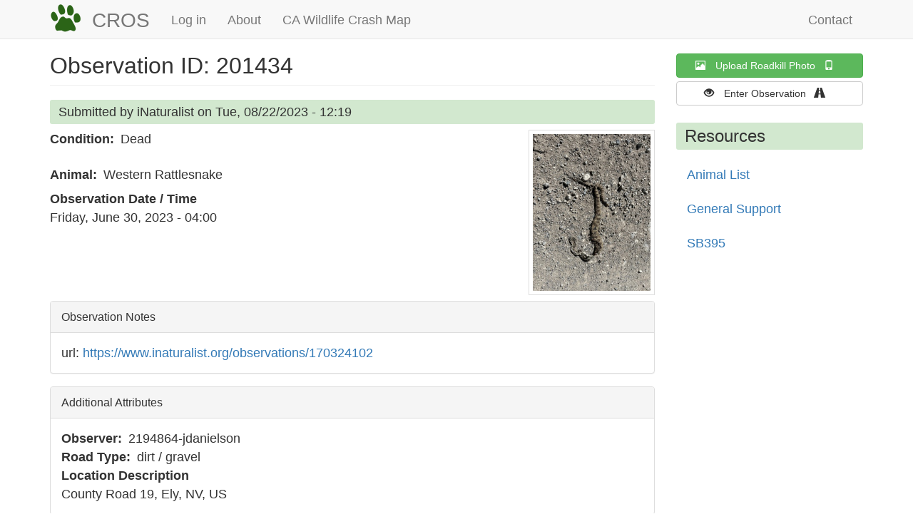

--- FILE ---
content_type: text/html; charset=UTF-8
request_url: https://www.wildlifecrossing.net/california/observations/201434
body_size: 8199
content:
<!DOCTYPE html>
<html  lang="en" dir="ltr">
  <head>
    <meta charset="utf-8" />
<script>var _paq = _paq || [];(function(){var u=(("https:" == document.location.protocol) ? "https://icoet.net/matomo/" : "http://icoet.net/matomo/");_paq.push(["setSiteId", "1"]);_paq.push(["setTrackerUrl", u+"matomo.php"]);_paq.push(["setDoNotTrack", 1]);if (!window.matomo_search_results_active) {_paq.push(["trackPageView"]);}_paq.push(["setIgnoreClasses", ["no-tracking","colorbox"]]);_paq.push(["enableLinkTracking"]);var d=document,g=d.createElement("script"),s=d.getElementsByTagName("script")[0];g.type="text/javascript";g.defer=true;g.async=true;g.src=u+"matomo.js";s.parentNode.insertBefore(g,s);})();</script>
<meta name="Generator" content="Drupal 10 (https://www.drupal.org)" />
<meta name="MobileOptimized" content="width" />
<meta name="HandheldFriendly" content="true" />
<meta name="viewport" content="width=device-width, initial-scale=1.0" />
<link rel="icon" href="/california/sites/default/files/icecube_favicon_2.ico" type="image/vnd.microsoft.icon" />
<link rel="canonical" href="https://www.wildlifecrossing.net/california/observations/201434" />
<link rel="shortlink" href="https://www.wildlifecrossing.net/california/node/201434" />

    <title>Observation ID: 201434 | CROS</title>
    <link rel="stylesheet" media="all" href="/california/sites/default/files/css/css_p1AGT90_Oai6cL13wrk8sNAZpQed-ol6nhntFhr2MlA.css?delta=0&amp;language=en&amp;theme=wcnet&amp;include=eJxtjc0OgzAMg1-oNI-E0jR01UyD-rONtx9MHDjsEkf2J1sM4K3lAJMniVV1YrAa7ENRFx7o7nQp1rExfMwMSy7pAQn3bIVuv195u2czlBdop0t90tZH1enBJSKX9Bc-Shblk_OXNYuVXg0zeNfq2t66rhS4qXtlfTf6Xb9aHFD3lnK0JFhgTK3v59AXWRpbCQ" />
<link rel="stylesheet" media="all" href="//unpkg.com/leaflet-gesture-handling@1.2.1/dist/leaflet-gesture-handling.min.css" />
<link rel="stylesheet" media="all" href="/california/sites/default/files/css/css_hFYVAzGWLM7RqEa50PBsvtppdQbFcht-SbNANWXzZ04.css?delta=2&amp;language=en&amp;theme=wcnet&amp;include=eJxtjc0OgzAMg1-oNI-E0jR01UyD-rONtx9MHDjsEkf2J1sM4K3lAJMniVV1YrAa7ENRFx7o7nQp1rExfMwMSy7pAQn3bIVuv195u2czlBdop0t90tZH1enBJSKX9Bc-Shblk_OXNYuVXg0zeNfq2t66rhS4qXtlfTf6Xb9aHFD3lnK0JFhgTK3v59AXWRpbCQ" />
<link rel="stylesheet" media="all" href="https://unpkg.com/leaflet@1.8.0/dist/leaflet.css" />
<link rel="stylesheet" media="all" href="https://cdn.jsdelivr.net/npm/entreprise7pro-bootstrap@3.4.8/dist/css/bootstrap.min.css" integrity="sha256-zL9fLm9PT7/fK/vb1O9aIIAdm/+bGtxmUm/M1NPTU7Y=" crossorigin="anonymous" />
<link rel="stylesheet" media="all" href="https://cdn.jsdelivr.net/npm/@unicorn-fail/drupal-bootstrap-styles@0.0.2/dist/3.1.1/7.x-3.x/drupal-bootstrap.min.css" integrity="sha512-nrwoY8z0/iCnnY9J1g189dfuRMCdI5JBwgvzKvwXC4dZ+145UNBUs+VdeG/TUuYRqlQbMlL4l8U3yT7pVss9Rg==" crossorigin="anonymous" />
<link rel="stylesheet" media="all" href="https://cdn.jsdelivr.net/npm/@unicorn-fail/drupal-bootstrap-styles@0.0.2/dist/3.1.1/8.x-3.x/drupal-bootstrap.min.css" integrity="sha512-jM5OBHt8tKkl65deNLp2dhFMAwoqHBIbzSW0WiRRwJfHzGoxAFuCowGd9hYi1vU8ce5xpa5IGmZBJujm/7rVtw==" crossorigin="anonymous" />
<link rel="stylesheet" media="all" href="https://cdn.jsdelivr.net/npm/@unicorn-fail/drupal-bootstrap-styles@0.0.2/dist/3.2.0/7.x-3.x/drupal-bootstrap.min.css" integrity="sha512-U2uRfTiJxR2skZ8hIFUv5y6dOBd9s8xW+YtYScDkVzHEen0kU0G9mH8F2W27r6kWdHc0EKYGY3JTT3C4pEN+/g==" crossorigin="anonymous" />
<link rel="stylesheet" media="all" href="https://cdn.jsdelivr.net/npm/@unicorn-fail/drupal-bootstrap-styles@0.0.2/dist/3.2.0/8.x-3.x/drupal-bootstrap.min.css" integrity="sha512-JXQ3Lp7Oc2/VyHbK4DKvRSwk2MVBTb6tV5Zv/3d7UIJKlNEGT1yws9vwOVUkpsTY0o8zcbCLPpCBG2NrZMBJyQ==" crossorigin="anonymous" />
<link rel="stylesheet" media="all" href="https://cdn.jsdelivr.net/npm/@unicorn-fail/drupal-bootstrap-styles@0.0.2/dist/3.3.1/7.x-3.x/drupal-bootstrap.min.css" integrity="sha512-ZbcpXUXjMO/AFuX8V7yWatyCWP4A4HMfXirwInFWwcxibyAu7jHhwgEA1jO4Xt/UACKU29cG5MxhF/i8SpfiWA==" crossorigin="anonymous" />
<link rel="stylesheet" media="all" href="https://cdn.jsdelivr.net/npm/@unicorn-fail/drupal-bootstrap-styles@0.0.2/dist/3.3.1/8.x-3.x/drupal-bootstrap.min.css" integrity="sha512-kTMXGtKrWAdF2+qSCfCTa16wLEVDAAopNlklx4qPXPMamBQOFGHXz0HDwz1bGhstsi17f2SYVNaYVRHWYeg3RQ==" crossorigin="anonymous" />
<link rel="stylesheet" media="all" href="https://cdn.jsdelivr.net/npm/@unicorn-fail/drupal-bootstrap-styles@0.0.2/dist/3.4.0/8.x-3.x/drupal-bootstrap.min.css" integrity="sha512-tGFFYdzcicBwsd5EPO92iUIytu9UkQR3tLMbORL9sfi/WswiHkA1O3ri9yHW+5dXk18Rd+pluMeDBrPKSwNCvw==" crossorigin="anonymous" />
<link rel="stylesheet" media="all" href="/california/sites/default/files/css/css_NpwKUttR6MYs3cTrLxlxj7V9MZZ7LGO9kQ7betPknFY.css?delta=12&amp;language=en&amp;theme=wcnet&amp;include=eJxtjc0OgzAMg1-oNI-E0jR01UyD-rONtx9MHDjsEkf2J1sM4K3lAJMniVV1YrAa7ENRFx7o7nQp1rExfMwMSy7pAQn3bIVuv195u2czlBdop0t90tZH1enBJSKX9Bc-Shblk_OXNYuVXg0zeNfq2t66rhS4qXtlfTf6Xb9aHFD3lnK0JFhgTK3v59AXWRpbCQ" />

    <script src="https://unpkg.com/leaflet@1.8.0/dist/leaflet.js"></script>
<script src="https://cdnjs.cloudflare.com/ajax/libs/leaflet-providers/1.12.0/leaflet-providers.min.js"></script>
<script src="//unpkg.com/leaflet-gesture-handling@1.2.1/dist/leaflet-gesture-handling.min.js"></script>

  </head>
  <body class="path-node page-node-type-observation navbar-is-static-top has-glyphicons">
    <a href="#main-content" class="visually-hidden focusable skip-link">
      Skip to main content
    </a>
    
      <div class="dialog-off-canvas-main-canvas" data-off-canvas-main-canvas>
              <header class="navbar navbar-default navbar-static-top" id="navbar" role="banner">
              <div class="container">
            <div class="navbar-header">
          <div class="region region-navigation">
          <a class="logo navbar-btn pull-left" href="/california/" title="Home" rel="home">
      <img src="/california/sites/default/files/cros-mountain-lion-44.png" alt="Home" />
    </a>
        <a class="name navbar-brand" href="/california/" title="Home" rel="home">CROS</a>
    
  </div>

                          <button type="button" class="navbar-toggle" data-toggle="collapse" data-target="#navbar-collapse">
            <span class="sr-only">Toggle navigation</span>
            <span class="icon-bar"></span>
            <span class="icon-bar"></span>
            <span class="icon-bar"></span>
          </button>
              </div>

                    <div id="navbar-collapse" class="navbar-collapse collapse">
            <div class="region region-navigation-collapsible">
    <nav role="navigation" aria-labelledby="block-wcnet-main-menu-menu" id="block-wcnet-main-menu">
            
  <h2 class="visually-hidden" id="block-wcnet-main-menu-menu">Main navigation</h2>
  

        
      <ul class="menu menu--main nav navbar-nav">
                      <li class="first">
                                        <a href="/california/user/login" title="Log in to CROS" data-drupal-link-system-path="user/login">Log in</a>
              </li>
                      <li>
                                        <a href="/california/about" title="About CROS" data-drupal-link-system-path="node/1">About</a>
              </li>
                      <li class="last">
                                        <a href="https://roadecology.ucdavis.edu/hotspots/map">CA Wildlife Crash Map</a>
              </li>
        </ul>
  

  </nav>
<nav role="navigation" aria-labelledby="block-useraccountmenu-menu" id="block-useraccountmenu">
            
  <h2 class="visually-hidden" id="block-useraccountmenu-menu">User account menu</h2>
  

        
      <ul class="menu menu--account nav navbar-nav navbar-right">
                      <li class="first last">
                                        <a href="/california/contact" data-drupal-link-system-path="contact">Contact</a>
              </li>
        </ul>
  

  </nav>

  </div>

        </div>
                    </div>
          </header>
  
  <div role="main" class="main-container container js-quickedit-main-content">
    <div class="row">

            
            
                  <section class="col-sm-9">

                                      <div class="highlighted">  <div class="region region-highlighted">
    <div data-drupal-messages-fallback class="hidden"></div>

  </div>
</div>
                  
                
                          <a id="main-content"></a>
            <div class="region region-content">
        <h1 class="page-header">
<span>Observation ID: 201434</span>
</h1>

  
<article class="observation full clearfix">

  
    

      <footer>
      
      <div class="author">
        Submitted by 
<span><span>iNaturalist</span></span>
 on 
<span><time datetime="2023-08-22T12:19:42-07:00" title="Tuesday, August 22, 2023 - 12:19">Tue, 08/22/2023 - 12:19</time>
</span>
        
      </div>
    </footer>
  
  <div class="content">
    
            <div class="field field--name-field-image field--type-image field--label-hidden field--item">
<a href="https://www.wildlifecrossing.net/california/sites/default/files/styles/full/public/images/observations/2023/08/medium_13943.jpg?itok=JGk_1A4x" aria-label="{&quot;alt&quot;:&quot;&quot;}" role="button"  title="Observation ID: 201434" data-colorbox-gallery="gallery-observation-201434-qd7dOFOquNg" class="colorbox" aria-controls="colorbox-3_og9d0f2Lo" data-cbox-img-attrs="{&quot;alt&quot;:&quot;&quot;}"><img id="colorbox-3_og9d0f2Lo" src="/california/sites/default/files/styles/medium/public/images/observations/2023/08/medium_13943.jpg?itok=0WD2PCA4" width="165" height="220" alt="" loading="lazy" class="img-responsive" />

</a>
</div>
      
  <div class="field field--name-field-animal-condition field--type-entity-reference field--label-inline">
    <div class="field--label">Condition</div>
              <div class="field--item">Dead</div>
          </div>

  <div class="field field--name-field-taxon field--type-entity-reference field--label-inline">
    <div class="field--label">Animal</div>
              <div class="field--item">Western Rattlesnake</div>
          </div>

  <div class="field field--name-field-date-observation field--type-datetime field--label-above">
    <div class="field--label">Observation Date / Time</div>
              <div class="field--item"><time datetime="2023-06-30T11:00:00Z">Friday, June 30, 2023 - 04:00</time>
</div>
          </div>
<div class="cros-nt js-form-wrapper form-wrapper form-item js-form-item panel panel-default" id="cros-panel-nt">

              <div class="panel-heading">
                          <a aria-controls="cros-panel-nt--content" aria-expanded="true" aria-pressed="true" data-toggle="collapse" role="button" class="panel-title" href="#cros-panel-nt--content">Observation Notes</a>
              </div>
      
            
    
    <div id="cros-panel-nt--content" class="panel-body panel-collapse collapse fade in">
            
            <div class="field field--name-body field--type-text-with-summary field--label-hidden field--item"><p>url: <a href="https://www.inaturalist.org/observations/170324102">https://www.inaturalist.org/observations/170324102</a></p>
</div>
      
          </div>
  
    
</div>
<div class="cros-aa js-form-wrapper form-wrapper form-item js-form-item panel panel-default" id="cros-panel-aa">

              <div class="panel-heading">
                          <a aria-controls="cros-panel-aa--content" aria-expanded="true" aria-pressed="true" data-toggle="collapse" role="button" class="panel-title" href="#cros-panel-aa--content">Additional Attributes</a>
              </div>
      
            
    
    <div id="cros-panel-aa--content" class="panel-body panel-collapse collapse fade in">
            
  <div class="field field--name-field-observer field--type-string field--label-inline">
    <div class="field--label">Observer</div>
              <div class="field--item">2194864-jdanielson</div>
          </div>

  <div class="field field--name-field-road-type field--type-entity-reference field--label-inline">
    <div class="field--label">Road Type</div>
              <div class="field--item">dirt / gravel</div>
          </div>

  <div class="field field--name-field-location-description field--type-string-long field--label-above">
    <div class="field--label">Location Description</div>
              <div class="field--item">County Road 19, Ely, NV, US</div>
          </div>

          </div>
  
    
</div>

  </div>

</article>

<section class="views-element-container block block-views block-views-blockobservation-map-block-1 clearfix" id="block-views-block-observation-map-block-1">
  
      <h2 class="block-title">Observation Map</h2>
    

      <div class="form-group"><div class="view view-observation-map view-id-observation_map view-display-id-block_1 js-view-dom-id-117a13897ab79548b456569db3a9f547d4ad90a32e812808cb387b11bbbb864e">
  
    
      
      <div class="view-content">
      <div  class="geolocation-map-wrapper" id="117a13897ab79548b456569db3a9f547d4ad90a32e812808cb387b11bbbb864e" data-map-type="leaflet">
    <div class="geolocation-map-controls">
                        <div class="geolocation-map-control leaflet_control_layer form-group" data-control-position="topright"></div>

                  </div>

    <div class="geolocation-map-container js-show"></div>

            <div  data-views-row-index="0" class="geolocation-location js-hide" id="697fe5c0f3bc7" data-lat="39.4200366667" data-lng="-114.9558716667" data-set-marker="true" typeof="Place">
  <span property="geo" typeof="GeoCoordinates">
    <meta property="latitude" content="39.4200366667" />
    <meta property="longitude" content="-114.9558716667" />
  </span>

  
      <div class="location-content"><div class="views-field views-field-title"><span class="field-content"><a href="/california/observations/201434" hreflang="en">Observation ID: 201434</a></span></div></div>
  </div>
    </div>

    </div>
  
          </div>
</div>

  </section>


  </div>

              </section>

                              <aside class="col-sm-3" role="complementary">
              <div class="region region-sidebar-second">
    <section id="block-topcreateobservationbuttons" class="block block-block-content block-block-content82c9e228-09ac-4c71-8d26-09f1ffacaa85 clearfix">
  
    

      
            <div class="field field--name-body field--type-text-with-summary field--label-hidden field--item"><div class="wcnet-create-izap-observation"><button class="won-btn btn btn-block btn-success" onclick="location.href='/california/node/add/izap'"><span aria-hidden="true" class="glyphicon glyphicon-picture">&nbsp;</span>Upload Roadkill Photo&nbsp;&nbsp;&nbsp;<span aria-hidden="true" class="glyphicon glyphicon-phone">&nbsp;</span></button><button class="won-btn btn btn-block btn-default" onclick="location.href='/california/node/add/observation'"><span aria-hidden="true" class="glyphicon glyphicon-eye-open">&nbsp;</span>Enter Observation&nbsp;&nbsp;&nbsp;<span aria-hidden="true" class="glyphicon glyphicon-road">&nbsp;</span></button></div>
</div>
      
  </section>

<nav role="navigation" aria-labelledby="block-wcnet-resources-menu" id="block-wcnet-resources">
      
  <h2 id="block-wcnet-resources-menu">Resources</h2>
  

        
      <ul class="menu menu--resources nav">
                      <li class="first">
                                        <a href="/california/animals" title="List of animals used in CROS." data-drupal-link-system-path="animals">Animal List</a>
              </li>
                      <li>
                                        <a href="/california/support" title="Website help and support" data-drupal-link-system-path="node/5">General Support</a>
              </li>
                      <li class="last">
                                        <a href="/california/sb395" data-drupal-link-system-path="node/217897">SB395</a>
              </li>
        </ul>
  

  </nav>

  </div>

          </aside>
                  </div>
  </div>


  </div>

    
    <script type="application/json" data-drupal-selector="drupal-settings-json">{"path":{"baseUrl":"\/california\/","pathPrefix":"","currentPath":"node\/201434","currentPathIsAdmin":false,"isFront":false,"currentLanguage":"en"},"pluralDelimiter":"\u0003","suppressDeprecationErrors":true,"ajaxPageState":{"libraries":"[base64]","theme":"wcnet","theme_token":null},"ajaxTrustedUrl":[],"matomo":{"disableCookies":false,"trackColorbox":true,"trackMailto":true},"collapsiblock":{"active_pages":false,"slide_speed":200,"cookie_lifetime":null,"switcher_enabled":null,"switcher_class":null},"bootstrap":{"forms_has_error_value_toggle":1,"modal_animation":1,"modal_backdrop":"true","modal_focus_input":1,"modal_keyboard":1,"modal_select_text":1,"modal_show":1,"modal_size":"","popover_enabled":1,"popover_animation":1,"popover_auto_close":1,"popover_container":"body","popover_content":"","popover_delay":"0","popover_html":0,"popover_placement":"right","popover_selector":"","popover_title":"","popover_trigger":"click","tooltip_enabled":1,"tooltip_animation":1,"tooltip_container":"body","tooltip_delay":"0","tooltip_html":0,"tooltip_placement":"auto left","tooltip_selector":"","tooltip_trigger":"hover"},"geolocation":{"maps":{"117a13897ab79548b456569db3a9f547d4ad90a32e812808cb387b11bbbb864e":{"map_center":{"fit_bounds":{"map_center_id":"fit_bounds","option_id":"fit_bounds","settings":{"min_zoom":false,"reset_zoom":true},"weight":1}},"settings":{"leaflet_settings":{"map_features":{"leaflet_control_zoom":{"enabled":true,"weight":0,"settings":{"position":"topleft"}},"leaflet_control_attribution":{"enabled":true,"settings":{"position":"bottomright","prefix":"Leaflet"}},"leaflet_marker_popup":{"enabled":false,"weight":0,"settings":{"info_auto_display":false}},"leaflet_control_scale":{"weight":0,"settings":{"metric":true,"imperial":true,"position":"bottomleft"},"enabled":true},"leaflet_tile_layer":{"weight":0,"settings":{"tile_layer_provider":"OpenStreetMap Mapnik","tile_provider_options":{"Thunderforest":{"apikey":""},"MapBox":{"accessToken":""},"HERE":{"app_id":"","app_code":""},"GeoportailFrance":{"apikey":""}}},"enabled":true},"leaflet_custom_tile_layer":{"weight":0,"settings":{"tile_layer_url":"","tile_layer_attribution":"","tile_layer_subdomains":"","tile_layer_zoom":null},"enabled":false},"leaflet_max_bounds":{"weight":0,"settings":{"north":null,"south":null,"east":null,"west":null},"enabled":false},"leaflet_marker_zoom_and_animate":{"weight":0,"settings":{"marker_zoom_anchor_id":""},"enabled":false},"geolocation_marker_scroll_to_id":{"weight":0,"settings":{"scroll_target_id":""},"enabled":false},"leaflet_marker_icon":{"weight":0,"settings":{"marker_shadow_path":"","marker_icon_path":"","icon_size":{"width":null,"height":null},"icon_anchor":{"x":null,"y":null},"popup_anchor":{"x":null,"y":null},"shadow_size":{"width":null,"height":null},"shadow_anchor":{"x":null,"y":null}},"enabled":false},"leaflet_marker_clusterer":{"weight":0,"settings":{"cluster_settings":{"show_coverage_on_hover":false,"zoom_to_bounds_on_click":false}},"enabled":false},"leaflet_control_layer":{"weight":0,"settings":{"default_label":"OpenStreetMap Mapnik","tile_layer_providers":{"OpenStreetMap":{"OpenStreetMap Mapnik":{"checkbox":false,"label":""},"OpenStreetMap BlackAndWhite":{"checkbox":false,"label":""},"OpenStreetMap DE":{"checkbox":false,"label":""},"OpenStreetMap CH":{"checkbox":false,"label":""},"OpenStreetMap France":{"checkbox":false,"label":""},"OpenStreetMap HOT":{"checkbox":false,"label":""},"OpenStreetMap BZH":{"checkbox":false,"label":""}},"OpenTopoMap":{"OpenTopoMap":{"checkbox":false,"label":""}},"Thunderforest":{"Thunderforest OpenCycleMap":{"checkbox":false,"label":""},"Thunderforest Transport":{"checkbox":false,"label":""},"Thunderforest TransportDark":{"checkbox":false,"label":""},"Thunderforest SpinalMap":{"checkbox":false,"label":""},"Thunderforest Landscape":{"checkbox":false,"label":""},"Thunderforest Outdoors":{"checkbox":false,"label":""},"Thunderforest Pioneer":{"checkbox":false,"label":""}},"OpenMapSurfer":{"OpenMapSurfer Roads":{"checkbox":false,"label":""},"OpenMapSurfer Grayscale":{"checkbox":false,"label":""}},"Hydda":{"Hydda Full":{"checkbox":false,"label":""},"Hydda Base":{"checkbox":false,"label":""}},"MapBox":{"MapBox":{"checkbox":false,"label":""}},"Stamen":{"Stamen Toner":{"checkbox":false,"label":""},"Stamen TonerBackground":{"checkbox":false,"label":""},"Stamen TonerLite":{"checkbox":false,"label":""},"Stamen Watercolor":{"checkbox":false,"label":""},"Stamen Terrain":{"checkbox":false,"label":""},"Stamen TerrainBackground":{"checkbox":false,"label":""},"Stamen TopOSMRelief":{"checkbox":false,"label":""}},"Esri":{"Esri WorldStreetMap":{"checkbox":true,"label":"Esri WorldStreetMap"},"Esri DeLorme":{"checkbox":false,"label":""},"Esri WorldTopoMap":{"checkbox":false,"label":""},"Esri WorldImagery":{"checkbox":true,"label":"Esri WorldImagery"},"Esri WorldTerrain":{"checkbox":true,"label":"Esri WorldTerrain"},"Esri WorldShadedRelief":{"checkbox":false,"label":""},"Esri WorldPhysical":{"checkbox":false,"label":""},"Esri OceanBasemap":{"checkbox":false,"label":""},"Esri NatGeoWorldMap":{"checkbox":false,"label":""},"Esri WorldGrayCanvas":{"checkbox":false,"label":""}},"HERE":{"HERE normalDay":{"checkbox":false,"label":""},"HERE normalDayCustom":{"checkbox":false,"label":""},"HERE normalDayGrey":{"checkbox":false,"label":""},"HERE normalDayMobile":{"checkbox":false,"label":""},"HERE normalDayGreyMobile":{"checkbox":false,"label":""},"HERE normalDayTransit":{"checkbox":false,"label":""},"HERE normalDayTransitMobile":{"checkbox":false,"label":""},"HERE normalNight":{"checkbox":false,"label":""},"HERE normalNightMobile":{"checkbox":false,"label":""},"HERE normalNightGrey":{"checkbox":false,"label":""},"HERE normalNightGreyMobile":{"checkbox":false,"label":""},"HERE normalNightTransit":{"checkbox":false,"label":""},"HERE normalNightTransitMobile":{"checkbox":false,"label":""},"HERE redcuedDay":{"checkbox":false,"label":""},"HERE redcuedNight":{"checkbox":false,"label":""},"HERE basicMap":{"checkbox":false,"label":""},"HERE mapLabels":{"checkbox":false,"label":""},"HERE trafficFlow":{"checkbox":false,"label":""},"HERE carnavDayGrey":{"checkbox":false,"label":""},"HERE hybridDayMobile":{"checkbox":false,"label":""},"HERE hybridDayTransit":{"checkbox":false,"label":""},"HERE hybridDayGrey":{"checkbox":false,"label":""},"HERE pedestrianDay":{"checkbox":false,"label":""},"HERE pedestrianNight":{"checkbox":false,"label":""},"HERE satelliteDay":{"checkbox":false,"label":""},"HERE terrainDay":{"checkbox":false,"label":""},"HERE terrainDayMobile":{"checkbox":false,"label":""}},"FreeMapSK":{"FreeMapSK":{"checkbox":false,"label":""}},"MtbMap":{"MtbMap":{"checkbox":false,"label":""}},"CartoDB":{"CartoDB Positron":{"checkbox":true,"label":"CartoDB Positron"},"CartoDB PositronNoLabels":{"checkbox":false,"label":""},"CartoDB PositronOnlyLabels":{"checkbox":false,"label":""},"CartoDB DarkMatter":{"checkbox":false,"label":""},"CartoDB DarkMatterNoLabels":{"checkbox":false,"label":""},"CartoDB DarkMatterOnlyLabels":{"checkbox":false,"label":""},"CartoDB Voyager":{"checkbox":false,"label":""},"CartoDB VoyagerNoLabels":{"checkbox":false,"label":""},"CartoDB VoyagerOnlyLabels":{"checkbox":false,"label":""},"CartoDB VoyagerLabelsUnder":{"checkbox":false,"label":""}},"HikeBike":{"HikeBike":{"checkbox":false,"label":""},"HikeBike HillShading":{"checkbox":false,"label":""}},"BasemapAT":{"BasemapAT basemap":{"checkbox":false,"label":""},"BasemapAT grau":{"checkbox":false,"label":""},"BasemapAT overlay":{"checkbox":false,"label":""},"BasemapAT highdpi":{"checkbox":false,"label":""},"BasemapAT orthofoto":{"checkbox":false,"label":""}},"NLS":{"NLS":{"checkbox":false,"label":""}},"Wikimedia":{"Wikimedia":{"checkbox":false,"label":""}},"GeoportailFrance":{"GeoportailFrance parcels":{"checkbox":false,"label":""},"GeoportailFrance ignMaps":{"checkbox":false,"label":""},"GeoportailFrance maps":{"checkbox":false,"label":""},"GeoportailFrance orthos":{"checkbox":false,"label":""}}},"tile_providers_options":{"Thunderforest":{"apikey":""},"MapBox":{"accessToken":""},"HERE":{"app_id":"","app_code":""},"GeoportailFrance":{"apikey":""}},"position":"topright"},"enabled":true},"leaflet_control_recenter":{"weight":0,"settings":{"position":"topleft"},"enabled":false},"leaflet_control_locate":{"weight":0,"settings":{"position":"topleft"},"enabled":false},"leaflet_control_geocoder":{"weight":0,"settings":{"position":"topleft","geocoder":"google_geocoding_api","settings":{"label":"Address","description":"Enter an address to be localized.","component_restrictions":{"route":"","country":"","administrative_area":"","locality":"","postal_code":""},"boundary_restriction":{"south":"","west":"","north":"","east":""}}},"enabled":false},"leaflet_control_fullscreen":{"weight":0,"settings":{"position":"topleft"},"enabled":false},"leaflet_gesture_handling":{"weight":0,"enabled":true,"settings":[]},"leaflet_disable_user_interaction":{"weight":0,"enabled":false},"leaflet_client_location_indicator":{"weight":0,"enabled":false},"leaflet_wms":{"weight":0,"settings":{"url":"","version":"","layers":"","styles":"","srs":"","format":"","transparent":false,"identify":false},"enabled":false}},"zoom":14,"height":"550px","width":"100%","crs":"EPSG3857","preferCanvas":false,"zoomSnap":1,"zoomDelta":1,"trackResize":true,"boxZoom":true,"doubleClickZoom":true,"dragging":true,"zoomAnimation":true,"zoomAnimationThreshold":4,"fadeAnimation":true,"markerZoomAnimation":true,"inertia":false,"inertiaDeceleration":3000,"easeLinearity":0.2,"worldCopyJump":false,"maxBoundsViscosity":0,"keyboard":true,"keyboardPanDelta":80,"scrollWheelZoom":true,"wheelDebounceTime":40,"wheelPxPerZoomLevel":60,"tap":true,"tapTolerance":15,"touchZoom":true,"bounceAtZoomLimits":true}},"leaflet_control_zoom":{"enable":true,"position":"topleft"},"leaflet_control_attribution":{"enable":true,"position":"bottomright","prefix":"Leaflet"},"leaflet_control_scale":{"enable":true,"position":"bottomleft","metric":true,"imperial":true},"leaflet_tile_layer":{"enable":true,"tileLayerProvider":"OpenStreetMap.Mapnik"},"leaflet_control_layer":{"enable":true,"position":"topright","defaultLabel":"OpenStreetMap Mapnik","tileLayerProviders":{"Esri.WorldStreetMap":"Esri WorldStreetMap","Esri.WorldImagery":"Esri WorldImagery","Esri.WorldTerrain":"Esri WorldTerrain","CartoDB.Positron":"CartoDB Positron"},"tileLayerOptions":{"Thunderforest":{"apikey":""},"MapBox":{"accessToken":""},"HERE":{"app_id":"","app_code":""},"GeoportailFrance":{"apikey":""}}},"leaflet_gesture_handling":{"enable":true}}}},"field_group":{"details":{"mode":"default","context":"view","settings":{"classes":"cros-nt","id":"cros-panel-nt","open":true}}},"colorbox":{"opacity":"0.85","current":"{current} of {total}","previous":"\u00ab Prev","next":"Next \u00bb","close":"Close","maxWidth":"98%","maxHeight":"98%","fixed":true,"mobiledetect":true,"mobiledevicewidth":"480px"},"user":{"uid":0,"permissionsHash":"f348a96af11a22ac5787bb934c62155e168400f07e1be6510f1689bc3c2fde60"}}</script>
<script src="/california/sites/default/files/js/js_HCrtLr6xisG1WHFflLDnl0o5lpRs3JOThHOAxXeA7J8.js?scope=footer&amp;delta=0&amp;language=en&amp;theme=wcnet&amp;include=[base64]"></script>
<script src="https://cdn.jsdelivr.net/npm/entreprise7pro-bootstrap@3.4.8/dist/js/bootstrap.min.js" integrity="sha256-3XV0ZwG+520tCQ6I0AOlrGAFpZioT/AyPuX0Zq2i8QY=" crossorigin="anonymous"></script>
<script src="/california/sites/default/files/js/js_wBEqtaKdY1h5TOP8CCrSqeo6J_6DwKouAYRFay7FeXE.js?scope=footer&amp;delta=2&amp;language=en&amp;theme=wcnet&amp;include=[base64]"></script>
<script src="/california/modules/contrib/collapsiblock/theme/dist/collapsiblock.js?t9rnc1" type="module"></script>
<script src="/california/sites/default/files/js/js_aTZ-wD-JW8954UQS0536OD6FIJuhhRx8An9WR8sCbDM.js?scope=footer&amp;delta=4&amp;language=en&amp;theme=wcnet&amp;include=[base64]"></script>

  </body>
</html>


--- FILE ---
content_type: text/css
request_url: https://www.wildlifecrossing.net/california/sites/default/files/css/css_NpwKUttR6MYs3cTrLxlxj7V9MZZ7LGO9kQ7betPknFY.css?delta=12&language=en&theme=wcnet&include=eJxtjc0OgzAMg1-oNI-E0jR01UyD-rONtx9MHDjsEkf2J1sM4K3lAJMniVV1YrAa7ENRFx7o7nQp1rExfMwMSy7pAQn3bIVuv195u2czlBdop0t90tZH1enBJSKX9Bc-Shblk_OXNYuVXg0zeNfq2t66rhS4qXtlfTf6Xb9aHFD3lnK0JFhgTK3v59AXWRpbCQ
body_size: 1182
content:
/* @license GPL-2.0-or-later https://www.drupal.org/licensing/faq */
h1.page-header{font-size:32px;}h2.block-title{font-size:28px;}body{font-size:18px;line-height:1.46;}.nav .menu li a{padding:8px 12px;}.feed-icon{background:url(/core/misc/feed.svg) no-repeat;overflow:hidden;text-indent:-9999px;display:block;width:16px;height:16px;}.nav li{padding-top:2px;}.navbar-header .name{font-size:28px;margin-top:4px;}.navbar-nav{margin:0px 0px;padding-top:1px;}.navbar-nav li a{padding-bottom:15px;}.navbar-btn{margin-top:4px;margin-bottom:4px;}.region-content{margin-bottom:24px;}.span-buttons{vertical-align:middle;}.icon-picture-adjust{vertical-align:text-top;}.won-front-text{margin:0 4px 8px 4px;text-align:center;}.front-add-izap{text-align:center;}.front-add-izap .btn-lg{text-align:center;}.front-add-observation{text-align:center;}.wcnet-create-reobservation{margin-top:12px;}.wcnet-create-content-manager{margin-top:12px;}#block-homepageanonymoususer{margin-top:32px;margin-bottom:16px;}.cros-saftey{text-align:center;color:darkred;font-style:italic;}.observation .field--name-field-image{float:right;padding:5px;margin:0px 0px 8px 8px;border:1px #ddd solid;}.observation .author{padding:4px 12px;background-color:#d2e8cf;border-radius:3px;margin-bottom:8px;}#cros-panel-qa,#cros-panel-aa,#cros-panel-nt,#cros-panel-sa{clear:both;}.cros-aa,.cros-nt,.cros-qa,cros-sa{margin-top:18px;}.panel{margin-bottom:12px;}.observation .field--name-field-date-observation{margin-top:8px;}.observation .field--name-field-taxon{margin-top:24px;}.region-sidebar-first h2,.region-sidebar-second h2{font-size:24px;background-color:#d2e8cf;border-radius:3px;padding:6px 6px;margin-top:14px;}.region-sidebar-second h2{font-size:24px;background-color:#d2e8cf;border-radius:3px;padding:6px 12px;margin-top:24px;}#block-croscontest{background-color:#ffffcb;border-bottom:#d2e8cf solid 9px;padding-bottom:6px;margin-top:8px;}#block-croscontest .field--name-body{padding:1px 12px;}.node-reobservation-edit-form .field--name-field-observation,.node-reobservation-form .field--name-field-observation{display:none;}#block-userlogin{display:none;}@media only screen and (max-width:768px){#block-userlogin{display:block;}}.view-my-observation-count-by-animal,.view-my-map,.view-my-images,.view-my-observations{padding-top:8px;}#edit-group-agreement--description{font-size:14px;}.itis{clear:right;margin-left:156px;padding-left:8px;}.logo-itis{float:left;background:url(/california/sites/default/files/images/logos/itis_logo_72.jpg) no-repeat #fff;width:142px;height:72px;padding:4px 18px 40px 114px;margin-right:18px;margin-left:12px;}#block-views-block-animal-itis-block-1 h2{padding:12px 0 8px;margin-bottom:12px;}.field--name-field-scientific-name .field--item{font-style:italic;}#edit-field-animal-condition .radio{float:left;margin:2px 24px 2px 2px;}#edit-field-animal-condition .radio input[type="radio"]{margin-top:5px;}#views-exposed-form-my-observation-count-by-animal-user-animal-list .form-item,#views-exposed-form-my-observations-page-1 .form-item,#views-exposed-form-my-images-page-1 .form-item{padding:2px 5px 5px 0;}.collapsiblockTitle .solo-block-title,.collapsiblockTitle h2.block-title{margin-left:12px;}
